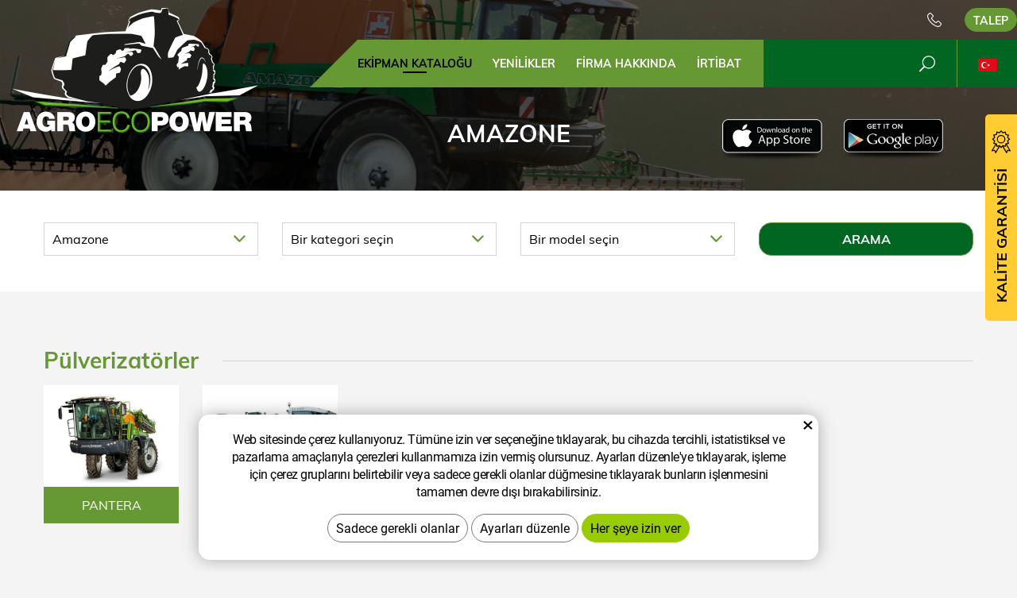

--- FILE ---
content_type: text/html; charset=UTF-8
request_url: https://www.agroecopower-tr.com/chip/amazone/
body_size: 8549
content:
<!DOCTYPE html>
<!--<html>-->
<html lang="tr">	<head>
<!-- Basic -->
<meta charset="utf-8">
<title>Amazone :: www.agroecopower-tr.com</title>
<meta name="description" content="Ekipman kataloğu">
<meta name="keywords" content="Ekipman, kataloğu, Ekipman kataloğu">
<meta name="robots" content="index, follow">
<meta name="application-name" content="CPedit">
<meta name="author" content="CzechProject spol. s r.o.">
<meta property="og:title" content="Amazone :: www.agroecopower-tr.com">
<meta property="og:url" content="https://www.agroecopower-tr.com/chip/amazone/">
<meta property="og:type" content="article">
<meta property="og:description" content="Ekipman kataloğu">
<meta property="og:site_name" content="www.agroecopower-tr.com">
<meta itemprop="name" content="Amazone :: www.agroecopower-tr.com">
<meta itemprop="description" content="Ekipman kataloğu">
<meta property="og:image" content="https://www.agroecopower-tr.com/img/agro/logo_soc.png">
<meta itemprop="image" content="https://www.agroecopower-tr.com/img/agro/logo_soc.png">
<link rel="apple-touch-icon" sizes="57x57" href="/img/agro/favicon/apple-icon-57x57.png?v=1">
<link rel="apple-touch-icon" sizes="60x60" href="/img/agro/favicon/apple-icon-60x60.png?v=1">
<link rel="apple-touch-icon" sizes="72x72" href="/img/agro/favicon/apple-icon-72x72.png?v=1">
<link rel="apple-touch-icon" sizes="76x76" href="/img/agro/favicon/apple-icon-76x76.png?v=1">
<link rel="apple-touch-icon" sizes="114x114" href="/img/agro/favicon/apple-icon-114x114.png?v=1">
<link rel="apple-touch-icon" sizes="120x120" href="/img/agro/favicon/apple-icon-120x120.png?v=1">
<link rel="apple-touch-icon" sizes="144x144" href="/img/agro/favicon/apple-icon-144x144.png?v=1">
<link rel="apple-touch-icon" sizes="152x152" href="/img/agro/favicon/apple-icon-152x152.png?v=1">
<link rel="apple-touch-icon" sizes="180x180" href="/img/agro/favicon/apple-icon-180x180.png?v=1">
<link rel="icon" type="image/png" sizes="192x192" href="/img/agro/favicon/android-icon-192x192.png?v=1">
<link rel="icon" type="image/png" sizes="32x32" href="/img/agro/favicon/favicon-32x32.png?v=1">
<link rel="icon" type="image/png" sizes="96x96" href="/img/agro/favicon/favicon-96x96.png?v=1">
<link rel="icon" type="image/png" sizes="16x16" href="/img/agro/favicon/favicon-16x16.png?v=1">
<meta name="msapplication-TileColor" content="#ffffff">
<meta name="msapplication-TileImage" content="/img/agro/favicon/ms-icon-144x144.png?v=1">
<meta name="theme-color" content="#ffffff">
<link rel="manifest" href="/manifest.json">
<!-- Mobile Metas -->
<meta name="viewport" content="width=device-width, initial-scale=1.0, minimum-scale=1.0">
<link href="/css/muli.css" rel="stylesheet">
<link href="/css/bootstrap.min.css" rel="stylesheet">
<link href="/css/elegant_ico.css" rel="stylesheet" type="text/css">
<!--[if lte IE 7]><script src="lte-ie7.js"></script><![endif]-->
<link href="/css/global.min.css?m=1761310791" rel="stylesheet">
<link href="/css/weby/agro.min.css?m=1756278633" rel="stylesheet">
<link href="/css/print.css?v=0" rel="stylesheet" media="print">
<!-- HTML5 shim and Respond.js for IE8 support of HTML5 elements and media queries -->
<!-- WARNING: Respond.js doesn't work if you view the page via file:// -->
<!--[if lt IE 9]>
<script src="https://oss.maxcdn.com/html5shiv/3.7.2/html5shiv.min.js"></script>
<script src="https://oss.maxcdn.com/respond/1.4.2/respond.min.js"></script>
<![endif]-->
<script type="text/javascript">
window.dataLayer = window.dataLayer || [];
function gtag(){ dataLayer.push(arguments);}
gtag('consent', 'default', {
'ad_storage': 'denied',
'ad_user_data': 'denied',
'ad_personalization': 'denied',
'analytics_storage': 'denied',
'wait_for_update': 500
});
consentSetting = {};
consentSetting.security_storage = 'granted';
var cookieConsentGTMfired = false;
if (typeof (gtag) !== 'undefined' && Object.keys(consentSetting).length > 0) {
gtag('consent', 'update', consentSetting);
}
</script>
<!-- Google Tag Manager -->
<script>(function(w,d,s,l,i){ w[l]=w[l]||[];w[l].push({ 'gtm.start':
new Date().getTime(),event:'gtm.js'});var f=d.getElementsByTagName(s)[0],
j=d.createElement(s),dl=l!='dataLayer'?'&l='+l:'';j.async=true;j.src=
'https://www.googletagmanager.com/gtm.js?id='+i+dl;f.parentNode.insertBefore(j,f);
})(window,document,'script','dataLayer','GTM-WR8ZLVQ');</script>
<!-- End Google Tag Manager -->
<script type="text/plain" data-cookie-consent="necessarily">
dataLayer.push({ ecommerce: null });
</script>	</head>
<body class="katalog-kategorie katalog-vypis lang-tr">
<div id="prekryv"></div>
<header id="header">
<div id="header-container" >
<div id="top-line" class="container" >
<div class="row" >
<div class="col-xs-7 col-sm-4" id="logo" >
<a href="/" title="www.agroecopower-tr.com">
<img alt="www.agroecopower-tr.com" src="/img/agro/logo.png?v=1">
</a>
</div>
<div class="col-xs-5 col-sm-8" id="header-right-block" >
<button id="main-menu" type="button" class="navbar-toggle collapsed" data-toggle="collapse" data-target="#navbar" aria-expanded="false" aria-controls="navbar">
<span aria-hidden="true" class="glyphicon glyphicon-menu-hamburger"></span>
</button>
<div id="mutace" >
<ul>
<li class="au" >
<a href="https://www.agroecopower.com.au/">
<img src="/img/flag_au.svg" alt="au"><br><img src="/img/flag_nz.svg" alt="nz">
</a>
</li>
<li class="br" >
<a href="https://www.brazilagroecopower.com/">
<img src="/img/flag_br.svg" alt="br">
</a>
</li>
<li class="ca" >
<a href="https://www.agroecopower.ca/">
<img src="/img/flag_ca.svg" alt="ca">
</a>
</li>
<li class="cs" >
<a href="https://www.agroecopower.cz/">
<img src="/img/flag_cz.svg" alt="cs">
</a>
</li>
<li class="de" >
<a href="https://www.agroecopower.de/">
<img src="/img/flag_de.svg" alt="de">
</a>
</li>
<li class="en" >
<a href="https://www.agroecopower.com/">
<img src="/img/flag_us.svg" alt="en">
</a>
</li>
<li class="fr" >
<a href="https://www.agroecopower.fr/">
<img src="/img/flag_fr.svg" alt="fr">
</a>
</li>
<li class="hu" >
<a href="https://www.agroecopower.hu">
<img src="/img/flag_hu.svg" alt="hu">
</a>
</li>
<li class="pl" >
<a href="https://www.agroecopower.pl/">
<img src="/img/flag_pl.svg" alt="pl">
</a>
</li>
<li class="ro" >
<a href="https://www.agroecopower.ro/">
<img src="/img/flag_ro.svg" alt="ro">
</a>
</li>
<li class="sk" >
<a href="https://www.agroecopower.sk/">
<img src="/img/flag_sk.svg" alt="sk">
</a>
</li>
<li class="aktivni tr">
<span>
<img src="/img/flag_tr.svg" alt="tr">
</span>
</li>
<li class="ua" >
<a href="https://www.agroecopower.com.ua/">
<img src="/img/flag_ua.svg" alt="ua">
</a>
</li>
</ul>
</div>	<div id="searchFormTop" >
<form action="/hledani.php" method="get" id="hledani" class="inline-form searchForm">
<div class="hledani-input clearfix">
<input type="text" class="form-control search" name="q" id="q" placeholder="Aranan kelime" autocomplete="off">
<input type="hidden" name="n_q">	<button class="ico-btn hledat-mobile" type="submit"><span class="icon icon_search"></span></button>
</div>
<ul id="ajaxSearch"></ul>
<span id="ajaxSearchArrow"></span>
</form>
</div>	<div class="kontakt">
<span class="telefon-ico clearfix">
<svg aria-hidden="true" viewBox="0 0 40 40.18" class="svg-icon">
<use xlink:href="/img/loga.svg#icon_phone" ></use>
</svg>
<a href="tel:" title="Bizi arayın!"></a>
</span>
<a class="btn" id="btn-poptavka" href="#formularKontakt">Talep</a>
</div>	</div>
</div>
</div>
<nav class="navbar" id="mainMenu">
<div class="container" >
<div id="navbar" class="navbar-collapse collapse">
<ul class="nav navbar-nav">
<li class="hide-navbar"><a href="/" title="AGROECOPOWER - Zvýšení výkonu, Snížení provozních nákladů">Ana sayfa</a></li>	<li class=" active"><a href="/chip/" title="Ekipman kataloğu">Ekipman kataloğu</a></li>
<li class=""><a href="/yenilikler/" title="Yenilikler">Yenilikler</a></li>
<li class="cols-1"><a href="/firma-hakk-nda/" title="Firma hakkında">Firma hakkında</a></li>
<li class="kontakty"><a href="/rtibat/" title="Kontaktujte nás">İrtibat</a></li>
<li class="menu-poptavka"><a href="#formularKontakt">Talep</a></li>
</ul>
<ul class="nav navbar-nav hide-navbar RESPswitchMENU hideOnDesktop">
<li><a class="btn RESPswitch RESPswitchOFF hideOnDesktop" href="?RESPswitch" rel="nofollow" title="Klasik sürümü görüntüle">Klasik sürümü görüntüle</a>
<a class="btn RESPswitch RESPswitchON hideOnDesktop hidden" href="?RESPswitch" rel="nofollow" title="Mobil sürümü görüntüle">Mobil sürümü görüntüle</a></li>
</ul>
</div>
</div>
</nav>	</div>
</header>
<div id="main_obal">
<div id="pageHeader" data-image="/photos/xtun_brands/photo/f/0/56.jpg?m=1523272675" >
<div class="container" >
<strong class="h1">Amazone</strong>
</div>
</div>
<div id="app-otherpage" >
<a class="ios" href="https://itunes.apple.com/gb/app/agroecopower/id1451745499" title="Stáhnout pro iOS"><img class="img-responsive" src="/img/app-ios.png" alt="iOS"></a>
<a class="android" href="https://play.google.com/store/apps/details?id=com.pmalasek.agroecopowermaster" title="Stáhnout pro Android"><img class="img-responsive" src="/img/app-and.png" alt="Android"></a>
</div>
<section role="main" id="main_block" class="" >
<div class="sekce" id="katalog-sekce-top">
<div class="container" >
<div class="filtr-vozu filtruj-kategorie" >
<form action="?" method="get" >
<div class="row" >
<div id="filtr-selecty" >
<div class="col-xs-12 col-sm-4 col-md-3 col-znacka" >
<div class="cp-select">
<select name="brand" id="select_brand" >
<option value="" data-link="/chip/">Bir marka seçin</option>
<option value="840" data-link="/chip/aebi-schmidt/" >Aebi Schmidt</option>
<option value="53" data-link="/chip/ag-chem/" >Ag-Chem</option>
<option value="54" data-link="/chip/agco/" >AGCO</option>
<option value="55" data-link="/chip/agrifac/" >Agrifac</option>
<option value="859" data-link="/chip/agrometer/" >Agrometer</option>
<option value="650" data-link="/chip/albach/" >Albach</option>
<option value="56" selected data-link="/chip/amazone/" >Amazone</option>
<option value="666" data-link="/chip/anaconda/" >Anaconda</option>
<option value="755" data-link="/chip/antonio-cerraro/" >Antonio Cerraro</option>
<option value="57" data-link="/chip/apache/" >Apache</option>
<option value="151" data-link="/chip/arbos/" >Arbos</option>
<option value="684" data-link="/chip/arjes/" >Arjes</option>
<option value="566" data-link="/chip/armatrac/" >Armatrac</option>
<option value="697" data-link="/chip/astec/" >ASTEC</option>
<option value="857" data-link="/chip/at-boretec/" >AT-Boretec</option>
<option value="610" data-link="/chip/atlas/" >Atlas</option>
<option value="769" data-link="/chip/barco/" >Barco</option>
<option value="567" data-link="/chip/bargam/" >Bargam</option>
<option value="557" data-link="/chip/belarus/" >Belarus/MTZ</option>
<option value="865" data-link="/chip/bergmann/" >Bergmann</option>
<option value="58" data-link="/chip/berthound/" >Berthoud</option>
<option value="779" data-link="/chip/bijol/" >BIJOL</option>
<option value="536" data-link="/chip/bobcat/" >BOBCAT</option>
<option value="692" data-link="/chip/bomag/" >Bomag</option>
<option value="824" data-link="/chip/bron/" >Bron</option>
<option value="753" data-link="/chip/bruks/" >Bruks</option>
<option value="662" data-link="/chip/bucher/" >BUCHER</option>
<option value="751" data-link="/chip/bvl/" >BVL</option>
<option value="685" data-link="/chip/casagranda/" >Casagranda</option>
<option value="59" data-link="/chip/case-ih/" >Case IH</option>
<option value="895" data-link="/chip/cat/" >CAT</option>
<option value="60" data-link="/chip/caterpillar/" >Caterpillar</option>
<option value="75" data-link="/chip/challenger/" >Challenger</option>
<option value="727" data-link="/chip/cih/" >CIH</option>
<option value="61" data-link="/chip/claas/" >Claas</option>
<option value="854" data-link="/chip/comacchio/" >comacchio</option>
<option value="872" data-link="/chip/cord-king/" >Cord King</option>
<option value="126" data-link="/chip/crystal/" >Crystal Traktor</option>
<option value="125" data-link="/chip/damman/" >Dammann</option>
<option value="729" data-link="/chip/delmag/" >DELMAG</option>
<option value="63" data-link="/chip/deutz-fahr/" >Deutz Fahr</option>
<option value="703" data-link="/chip/dewulf/" >DEWULF</option>
<option value="132" data-link="/chip/dieci/" >Dieci</option>
<option value="677" data-link="/chip/ditch-witch/" >Ditch Witch</option>
<option value="844" data-link="/chip/dlz/" >DLZ</option>
<option value="720" data-link="/chip/doppstadt/" >Doppstadt</option>
<option value="568" data-link="/chip/ecolog/" >EcoLog</option>
<option value="719" data-link="/chip/evergreen/" >Energreen</option>
<option value="845" data-link="/chip/epiroc/" >Epiroc</option>
<option value="721" data-link="/chip/equus/" >Equus</option>
<option value="68" data-link="/chip/feresin/" >Faresin</option>
<option value="167" data-link="/chip/farmtrac/" >FARMTRAC</option>
<option value="855" data-link="/chip/fecon/" >Fecon</option>
<option value="67" data-link="/chip/fendt/" >Fendt</option>
<option value="587" data-link="/chip/forest-meri-welte/" >Forest Meri/Welte</option>
<option value="678" data-link="/chip/franz-kleine/" >FRANZ KLEINE</option>
<option value="896" data-link="/chip/fresia/" >Fresia</option>
<option value="569" data-link="/chip/gaspardo/" >Gaspardo</option>
<option value="695" data-link="/chip/gasparin/" >GASPARIN</option>
<option value="135" data-link="/chip/gehl/" >Gehl</option>
<option value="873" data-link="/chip/genie/" >Genie</option>
<option value="643" data-link="/chip/gk/" >GK</option>
<option value="69" data-link="/chip/gleaner/" >Gleaner</option>
<option value="811" data-link="/chip/godwin-water-pumps/" >Godwin</option>
<option value="906" data-link="/chip/goldacres/" >GoldAcres</option>
<option value="570" data-link="/chip/gomselmash/" >Gomselmash</option>
<option value="571" data-link="/chip/gremo/" >Gremo</option>
<option value="667" data-link="/chip/grim/" >GRIM</option>
<option value="70" data-link="/chip/grimme/" >Grimme</option>
<option value="71" data-link="/chip/gvm/" >GVM</option>
<option value="72" data-link="/chip/hagie/" >Hagie</option>
<option value="748" data-link="/chip/hako/" >HAKO</option>
<option value="73" data-link="/chip/hardi/" >Hardi</option>
<option value="701" data-link="/chip/hatz/" >Hatz</option>
<option value="732" data-link="/chip/hexx-traxx/" >Hexx Traxx</option>
<option value="675" data-link="/chip/holmer/" >Holmer</option>
<option value="681" data-link="/chip/horsh/" >Horsh</option>
<option value="74" data-link="/chip/hurlimann/" >Hürlimann</option>
<option value="826" data-link="/chip/hutte/" >Hutte</option>
<option value="809" data-link="/chip/irum/" >Irum</option>
<option value="577" data-link="/chip/italmix/" >Italmix/Mátrix</option>
<option value="756" data-link="/chip/jarcrac/" >Jarcrac</option>
<option value="860" data-link="/chip/jarraff/" >JARRAFF</option>
<option value="889" data-link="/chip/jbs/" >JBS</option>
<option value="76" data-link="/chip/jcb/" >JCB</option>
<option value="77" data-link="/chip/john-deere/" >John Deere</option>
<option value="683" data-link="/chip/kioti/" >Kioti</option>
<option value="611" data-link="/chip/kirovets/" >KIROVEC</option>
<option value="78" data-link="/chip/komatsu/" >Komatsu</option>
<option value="818" data-link="/chip/komptech/" >Komptech</option>
<option value="783" data-link="/chip/konrad/" >Konrad</option>
<option value="547" data-link="/chip/kramer/" >Kramer</option>
<option value="79" data-link="/chip/krone/" >Krone</option>
<option value="80" data-link="/chip/kubota/" >Kubota</option>
<option value="858" data-link="/chip/kuhn/" >Kuhn</option>
<option value="581" data-link="/chip/kverneland/" >Kverneland</option>
<option value="688" data-link="/chip/ladog/" >LADOG</option>
<option value="81" data-link="/chip/lamborghini/" >Lamborghini</option>
<option value="82" data-link="/chip/landini/" >Landini</option>
<option value="827" data-link="/chip/lastec/" >Lastec</option>
<option value="582" data-link="/chip/laverda/" >Laverda</option>
<option value="572" data-link="/chip/liebherr/" >LIEBHERR</option>
<option value="554" data-link="/chip/linde/" >Linde</option>
<option value="83" data-link="/chip/lindner/" >Lindner</option>
<option value="767" data-link="/chip/link-belt/" >Link Belt</option>
<option value="830" data-link="/chip/link-belt/" >Link-Belt</option>
<option value="146" data-link="/chip/liugong/" >LiuGong</option>
<option value="583" data-link="/chip/lkt/" >LKT</option>
<option value="846" data-link="/chip/lockwood/" >Lockwood</option>
<option value="584" data-link="/chip/logset/" >Logset</option>
<option value="847" data-link="/chip/lokotrack/" >Lokotrack</option>
<option value="768" data-link="/chip/ls/" >LS</option>
<option value="585" data-link="/chip/macdon/" >MacDon</option>
<option value="661" data-link="/chip/mahindra/" >Mahindra</option>
<option value="763" data-link="/chip/man/" >MAN</option>
<option value="85" data-link="/chip/manitou/" >Manitou</option>
<option value="831" data-link="/chip/manitowoc/" >Manitowoc</option>
<option value="86" data-link="/chip/massey-ferguson/" >Massey Ferguson</option>
<option value="157" data-link="/chip/maestria-21/" >Matrot/Maestria 21</option>
<option value="537" data-link="/chip/mazzotti/" >Mazzotti</option>
<option value="88" data-link="/chip/mccormick/" >McCormick</option>
<option value="612" data-link="/chip/mecalac/" >Mecalac</option>
<option value="708" data-link="/chip/mensch/" >Mensch</option>
<option value="744" data-link="/chip/menzi-muck/" >MENZI MUCK</option>
<option value="145" data-link="/chip/merlo/" >Merlo</option>
<option value="861" data-link="/chip/metso/" >Metso</option>
<option value="874" data-link="/chip/mil-stak/" >Mil-Stak</option>
<option value="89" data-link="/chip/miller/" >Miller</option>
<option value="714" data-link="/chip/mq-power/" >MQ Power</option>
<option value="717" data-link="/chip/multicar/" >Multicar</option>
<option value="546" data-link="/chip/neuson/" >Neuson</option>
<option value="90" data-link="/chip/new-holland/" >New Holland</option>
<option value="689" data-link="/chip/newson/" >Newson</option>
<option value="606" data-link="/chip/nisula/" >Nisula</option>
<option value="832" data-link="/chip/normet/" >Normet</option>
<option value="618" data-link="/chip/nuhn/" >NUHN</option>
<option value="862" data-link="/chip/orteco/" >Orteco</option>
<option value="138" data-link="/chip/oxbo/" >OXBO</option>
<option value="815" data-link="/chip/pisten-bully/" >Pisten Bully</option>
<option value="863" data-link="/chip/ploeger/" >Ploeger</option>
<option value="152" data-link="/chip/ponsse/" >Ponsse</option>
<option value="671" data-link="/chip/powerscreen/" >Powerscreen</option>
<option value="718" data-link="/chip/prevost/" >Prevost</option>
<option value="848" data-link="/chip/prinoth/" >Prinoth</option>
<option value="588" data-link="/chip/pronar/" >Pronar</option>
<option value="747" data-link="/chip/redball/" >Redball</option>
<option value="672" data-link="/chip/reform/" >REFORM</option>
<option value="619" data-link="/chip/renault/" >Renault</option>
<option value="699" data-link="/chip/rm/" >RM</option>
<option value="694" data-link="/chip/rmh/" >RMH</option>
<option value="879" data-link="/chip/rockster/" >Rockster</option>
<option value="757" data-link="/chip/rogator/" >Rogator</option>
<option value="150" data-link="/chip/ropa/" >Ropa</option>
<option value="163" data-link="/chip/rostselmash/" >Rostselmash</option>
<option value="166" data-link="/chip/rottne/" >Rottne</option>
<option value="93" data-link="/chip/sam/" >SAM</option>
<option value="94" data-link="/chip/same/" >Same</option>
<option value="704" data-link="/chip/sampo/" >Sampo</option>
<option value="131" data-link="/chip/sampo-rosenlew/" >Sampo Rosenlew</option>
<option value="880" data-link="/chip/sbm/" >SBM</option>
<option value="164" data-link="/chip/schaffer/" >Schäffer</option>
<option value="702" data-link="/chip/sennebogen/" >SENNEBOGEN</option>
<option value="897" data-link="/chip/serco/" >Serco</option>
<option value="687" data-link="/chip/sgariboldi/" >Sgariboldi</option>
<option value="828" data-link="/chip/sherman-riley/" >Sherman Riley</option>
<option value="130" data-link="/chip/siloking/" >Siloking</option>
<option value="875" data-link="/chip/solmec/" >Solmec</option>
<option value="778" data-link="/chip/spra-coupe/" >Spra-Coupe</option>
<option value="96" data-link="/chip/steyr/" >Steyr</option>
<option value="849" data-link="/chip/stinger/" >Stinger</option>
<option value="823" data-link="/chip/storti/" >Storti</option>
<option value="771" data-link="/chip/strautman/" >Strautman</option>
<option value="706" data-link="/chip/sullair/" >Sullair</option>
<option value="876" data-link="/chip/supreme/" >Supreme</option>
<option value="776" data-link="/chip/t-winch/" >T Winch</option>
<option value="833" data-link="/chip/tadano/" >Tadano</option>
<option value="602" data-link="/chip/taff/" >Tafe</option>
<option value="97" data-link="/chip/tatra/" >Tatra</option>
<option value="98" data-link="/chip/tecnoma/" >Tecnoma</option>
<option value="728" data-link="/chip/terex/" >TEREX</option>
<option value="141" data-link="/chip/fuchs/" >Terex-fuchs</option>
<option value="711" data-link="/chip/tigercat/" >Tigercat</option>
<option value="834" data-link="/chip/trackmobile/" >Trackmobile</option>
<option value="620" data-link="/chip/trioliet/" >Trioliet</option>
<option value="835" data-link="/chip/turbo-top/" >Turbo top</option>
<option value="632" data-link="/chip/tym/" >TYM</option>
<option value="673" data-link="/chip/uds/" >UDS</option>
<option value="621" data-link="/chip/ursus/" >Ursus</option>
<option value="99" data-link="/chip/valmet/" >Valmet Komatsu</option>
<option value="100" data-link="/chip/valtra/" >Valtra</option>
<option value="653" data-link="/chip/vermeer/" >Vermeer</option>
<option value="101" data-link="/chip/versatile/" >Versatile</option>
<option value="898" data-link="/chip/vilakone/" >Vilakone</option>
<option value="841" data-link="/chip/vogele/" >Vogele</option>
<option value="633" data-link="/chip/volvo/" >Volvo</option>
<option value="856" data-link="/chip/vredo/" >Vredo</option>
<option value="136" data-link="/chip/wacker-neuson/" >Wacker Neuson</option>
<option value="559" data-link="/chip/weidemann/" >Weidemann</option>
<option value="836" data-link="/chip/weiler/" >Weiler</option>
<option value="819" data-link="/chip/welte/" >Welte</option>
<option value="829" data-link="/chip/wirtgen/" >Wirtgen</option>
<option value="864" data-link="/chip/wolfe/" >Wolfe</option>
<option value="903" data-link="/chip/xtreme/" >Xtreme</option>
<option value="735" data-link="/chip/yale/" >Yale</option>
<option value="822" data-link="/chip/yto/" >YTO</option>
<option value="128" data-link="/chip/zetor/" >Zetor</option>
</select>
</div>	</div>
<div class="col-xs-12 col-sm-4 col-md-3 col-kategorie" >
<div class="cp-select">
<select name="category" id="select_category" >
<option value="" >Bir kategori seçin</option>
<option value="60" data-link="/chip/amazone/pulverizatorler/" >Pülverizatörler</option>
</select>
</div>
</div>
<div class="col-xs-12 col-sm-4 col-md-3 col-model" >
<div class="cp-select">
<select name="model" id="select_model" >
<option value="" >Bir model seçin</option>
</select>
</div>
</div>	</div>
<div class="col-xs-12 col-sm-4 col-md-3 col-btn" >
<input class="btn" type="submit" name="filtruj" value="Arama">
</div>
</div>
</form>
</div>
</div>
</div>
<div class="sekce">	<div class="container vypis-kategorii">
<h2 class="kategorie-h" ><span class="text">Pülverizatörler</span></h2>
<div class="row" >
<div class="col-xs-12 col-sm-3 col-md-2 col-model" >
<div class="model" >
<a href="/chip/amazone/pulverizatorler/pantera/" >
<img src="/photos/xtun_models/f/1/1485.jpg?m=1605835559" alt="Pantera">
<span class="nazev" >Pantera</span>
</a>
</div>
</div>
<div class="col-xs-12 col-sm-3 col-md-2 col-model" >
<div class="model" >
<a href="/chip/amazone/pulverizatorler/sx/" >
<img src="/photos/xtun_models/f/26/26778.jpg?m=1605835558" alt="SX">
<span class="nazev" >SX</span>
</a>
</div>
</div>
</div>
</div>
</div>
</section>
</div>
<footer id="footer">
<div id="blok-poradit" class="">
<div class="container" >
<h2>Tavsiyeye mi ihtiyacınız var?</h2>
<p>Aradığınızı bulamadınız mı veya hizmetlerimizle mi ilgileniyorsunuz? Bizimle iletişime geçmekten çekinmeyin, size yardımcı olmaktan memnuniyet duyarız.</p>
<div class="row">
<div class="col-sm-6 col-lg-3">
<a class="blok-poradit-item telefon" href="tel:" rel="nofollow" >
<svg aria-hidden="true" viewBox="0 0 40 40.18" class="svg-icon">
<use xlink:href="/img/loga.svg#icon_phone" ></use>
</svg>
<span ></span>
</a>
</div>
<div class="col-sm-6 col-lg-3">
<a href="#turkiye%z%agroecopower.com" class="blok-poradit-item email rozbitej_mejl" rel="nofollow" >
<svg aria-hidden="true" viewBox="0 0 40 40.18" class="svg-icon">
<use xlink:href="/img/loga.svg#ikon_mail" ></use>
</svg>
<span >#turkiye%z%agroecopower.com</span>
</a>
</div>
<div class="col-sm-6 col-lg-3">
<a href="#formularKontakt" title="Bize ulaşın" class="blok-poradit-item poptavka" >	<svg aria-hidden="true" viewBox="0 0 40 40.18" class="svg-icon">
<use xlink:href="/img/loga.svg#ikon_formular" ></use>
</svg>
<span >Hızlı talep</span>
</a>
</div>
<div class="col-sm-6 col-lg-3">
<div class="blok-poradit-item socialy" >
<a class="yt" href="https://www.youtube.com/channel/UCG4CbhHTOcsG2iYJ3FN1zsw" target="_blank" >
<svg aria-hidden="true" viewBox="0 0 60 40" class="svg-icon">
<use xlink:href="/img/loga.svg#youtube" ></use>
</svg>
</a>	</div>
</div>
</div>
<div id="app-bot" >
<a class="ios" href="https://itunes.apple.com/gb/app/agroecopower/id1451745499" title="Stáhnout pro iOS"><img class="img-responsive" src="/img/app-ios.png" alt="iOS"></a>
<a class="android" href="https://play.google.com/store/apps/details?id=com.pmalasek.agroecopowermaster" title="Stáhnout pro Android"><img class="img-responsive" src="/img/app-and.png" alt="Android"></a>
</div>
<nav id="menuPaticka" >
<ul class="list-unstyled" >
<li ><a href="/unsign_gdpr/" class="open-popup">Kişisel verilerin işlenmesine ilişkin onayın geri çekilmesi</a></li>
</ul>
</nav>
</div>
</div>
<div id="blok-odkazy" >
<div class="container" >
<div class="row">
<div class="col-xs-12 col-sm-6 col-md-3 odkaz-box" >
<a href="https://www.xtuning.cz/" title="Binek araçlar için performans ayarlamaları">
<img src="/img/logo_xtuning.png?v=2" alt="Binek araçlar için performans ayarlamaları">
<span class="info" >Binek araçlar için performans ayarlamaları</span>
<i class="sipka icon arrow_right" ></i>
</a>
</div>
<div class="col-xs-12 col-sm-6 col-md-3 odkaz-box" >
<a href="https://www.enginecopower.com/" title="">
<img src="/img/logo_construct.png?v=2" alt="">
<span class="info" ></span>
<i class="sipka icon arrow_right" ></i>
</a>
</div>
<div class="col-xs-12 col-sm-6 col-md-3 odkaz-box" >
<a href="http://www.truckecopower.com/" title="Yük araçları performans modifikasyonları">
<img src="/img/logo_truck.png?v=2" alt="Yük araçları performans modifikasyonları">
<span class="info" >Yük araçları performans modifikasyonları</span>
<i class="sipka icon arrow_right" ></i>
</a>
</div>
<div class="col-xs-12 col-sm-6 col-md-3 odkaz-box" >
<a href="https://www.agroecopower.com/atx-dyno/" title="Performansı ölçmek için test odaları">
<img src="/img/logo_atx.png?v=2" alt="Performansı ölçmek için test odaları">
<span class="info" >Performansı ölçmek için test odaları</span>
<i class="sipka icon arrow_right" ></i>
</a>
</div>
</div>
</div>
</div>
<div id="footer-bottom" class="hidden-print">
<div class="container">
<p class="text-center hideOnDesktop">
<a class="btn RESPswitch RESPswitchOFF hideOnDesktop" href="?RESPswitch" rel="nofollow" title="Klasik sürümü görüntüle">Klasik sürümü görüntüle</a>
<a class="btn RESPswitch RESPswitchON hideOnDesktop hidden" href="?RESPswitch" rel="nofollow" title="Mobil sürümü görüntüle">Mobil sürümü görüntüle</a>
</p>
<div class="row">
<div class="col-xs-12">
<ul id="flagBlock" class="text-center">
<li class="au" >
<a href="https://www.agroecopower.com.au/">
<img src="/img/flag_au.svg" alt="au"><span class="nextFlag"> <img src="/img/flag_nz.svg" alt="nz"></span>
</a>
</li>
<li class="br" >
<a href="https://www.brazilagroecopower.com/">
<img src="/img/flag_br.svg" alt="br">
</a>
</li>
<li class="ca" >
<a href="https://www.agroecopower.ca/">
<img src="/img/flag_ca.svg" alt="ca">
</a>
</li>
<li class="cs" >
<a href="https://www.agroecopower.cz/">
<img src="/img/flag_cz.svg" alt="cs">
</a>
</li>
<li class="de" >
<a href="https://www.agroecopower.de/">
<img src="/img/flag_de.svg" alt="de">
</a>
</li>
<li class="en" >
<a href="https://www.agroecopower.com/">
<img src="/img/flag_us.svg" alt="en">
</a>
</li>
<li class="fr" >
<a href="https://www.agroecopower.fr/">
<img src="/img/flag_fr.svg" alt="fr">
</a>
</li>
<li class="hu" >
<a href="https://www.agroecopower.hu">
<img src="/img/flag_hu.svg" alt="hu">
</a>
</li>
<li class="pl" >
<a href="https://www.agroecopower.pl/">
<img src="/img/flag_pl.svg" alt="pl">
</a>
</li>
<li class="ro" >
<a href="https://www.agroecopower.ro/">
<img src="/img/flag_ro.svg" alt="ro">
</a>
</li>
<li class="sk" >
<a href="https://www.agroecopower.sk/">
<img src="/img/flag_sk.svg" alt="sk">
</a>
</li>
<li class="aktivni tr">
<img src="/img/flag_tr.svg" alt="tr">
</li>
<li class="ua" >
<a href="https://www.agroecopower.com.ua/">
<img src="/img/flag_ua.svg" alt="ua">
</a>
</li>
</ul>
</div>
</div>
<div class="row">
<div class="col-md-6">
<p>Telif hakkı &copy; </p>
</div>
<div class="col-md-6 footer-copyright-cp">
<p>Hazırlayan <a href="http://czechproject.cz/" id="logo-cp"><svg aria-hidden="true" viewBox="0 0 467.719 90" class="svg-icon"><use xlink:href="/img/loga.svg#czechproject"></use></svg></a>
<br class="visible-xs-inline">
Sistem <a href="http://czechproject.cz/sluzby/redakcni-system-e-shop.html" id="logo-cpedit"><svg aria-hidden="true" viewBox="0 0 188 60" class="svg-icon" ><use xlink:href="/img/loga.svg#cpedit" ></use></svg></a>
</p>
</div>
</div>
</div>
</div>
</footer>	<form action="?k" method="post" id="formularKontakt" class="white-popup-block hide-ico mfp-hide" >
<p class="win-message">
İletişim formu
</p>
<div class="row">
<div class="col-xs-12">
<div class="alert zahodit" ></div>
<table>
<tr><th>İsim:&nbsp;</th><td><input type="text" name="jmeno" id="jmeno" value="" class="form-control"></td></tr>
<tr><th>E-posta:&nbsp;</th><td><input type="text" name="email" id="email" value="" class="form-control"></td></tr>
<tr><th>Telefon:&nbsp;</th><td><input type="text" name="tel" id="tel" value="" class="form-control"></td></tr>
<tr><td colspan="2"><textarea name="zprava" id="zprava" class="form-control" rows="6" onblur="if(this.value == '') { this.value=&quot;Mesajınız&quot;; }" onfocus="if(this.value == &quot;Mesajınız&quot;) this.value='';"></textarea></td></tr>
<tr><td colspan="2" class="souhlasy">
<p class="gdpr_text">Bu İletişim Formunda sağlanan kişisel bilgiler, <a href="/ochrana-osobnich-udaju/" target="_blank"> Gizlilik Politikası </a>bölümünde belirtilen kurallara göre işlenir.</p>
<label class="souhlas">
<input type="checkbox" name="agree_marketing" value="1">
Kişisel verilerimin <strong>pazarlama amaçları</strong> için işlenmesini ve xtuning.cz'ye iş mesajları, haberler, öneriler ve ipuçları göndermeyi kabul ediyorum. Onay verme, yukarıda belirtilen kişisel verilerin işlenmesinin bir uzantısıdır. (bu onayı vermeyi reddetmenin talebin işlenmesi üzerinde hiçbir etkisi yoktur). Onayın geri çekilmesi bu siteden yapılabilir.
</label>
<label class="souhlas">
<input type="checkbox" name="agree_stats" value="1">
Kişisel verilerimin işlenmesini onaylıyorum. XTUNING LTD'nin hizmetlerini iyileştirmek için <strong>istatistiksel değerlendirmeleri</strong>. Böylece daha fazla geliştirmede xtuning.cz desteklenmiş olur. Onayın verilmesi yukarıda bahsedilen kişisel verilerin işlenmesinin bir uzantısıdır (bu izni vermeyi reddetmenin talebin işlenmesi üzerinde hiçbir etkisi yoktur). Onayın geri çekilmesi bu sitede yapılabilir.
</label>
</td></tr>
<tr><td colspan="2" class="align-center"><input type="hidden" name="KFodeslat" id="KFodeslat" value="0">
<input type="submit" class="zahodit" name="zahodit" id="zahodit" value="Zahodit">
<input type="submit" name="odeslat" value="Gönder" class="btn btn-primary" id="odeslat">
</td></tr>
</table>
</div>
</div>
</form>
<script type="text/javascript">
var messBlockText = "Mesajınız";
</script>
<div id="garance">
<div class="header">
<svg aria-hidden="true" viewBox="0 0 30 36.75" class="svg-icon">
<use xlink:href="/img/loga.svg#ikon_kvalita" ></use>
</svg>
<span class="nadpis">Kalite garantisi</span>
</div>
<div class="content" >
<p class="content-in" >
<strong><span class="zeleny">30 gün</span> ücretsiz test</strong>
<img alt="30 gün ücretsiz test" src="/img/30_dni_zdarma_tr.png?v=2025" width="140">
</p>
</div>
</div>
<!-- jQuery (necessary for Bootstrap's JavaScript plugins) -->
<script src="https://shared.czechproject.cz/js/jq_3_6_0/jquery.min.js" type="text/javascript"></script>
<script src="https://code.jquery.com/jquery-migrate-3.4.1.min.js"></script>
<!-- Include all compiled plugins (below), or include individual files as needed -->
<script src="/js/bootstrap.min.js" type="text/javascript"></script>
<script src="/js/magnific-popup.min.js" type="text/javascript"></script>
<script src="/js/fb-login.js" type="text/javascript"></script>
<script type="text/javascript">
var desetinnych_celkem = 0;
var desetinnych_platne = 1;
</script>
<script src="/js/scripts.min.js?m=1761727327" type="text/javascript" async defer></script>
<!-- IE10 viewport hack for Surface/desktop Windows 8 bug -->
<script src="/js/ie10-viewport-bug-workaround.js"></script>
<div id="alert-message"></div>
<script src="https://shared.czechproject.cz/footer_opt_in.js?c=black&ga&lang=tr" async defer></script>
<link href="/css/magnific-popup.css" rel="stylesheet">
<link href="/css/cprespons.css" rel="stylesheet">
<link href="/css/slider.css" rel="stylesheet">
</body>
</html>

--- FILE ---
content_type: image/svg+xml
request_url: https://www.agroecopower-tr.com/img/flag_de.svg
body_size: 130
content:
<svg version="1.2" xmlns="http://www.w3.org/2000/svg" viewBox="0 0 9 6" width="9" height="6">
	<title>flag_de-svg</title>
	<style>
		.s0 { fill: #000000 } 
		.s1 { fill: #dd0000 } 
		.s2 { fill: #ffce00 } 
	</style>
	<path id="black_stripe" class="s0" d="m0 0h9v6h-9z"/>
	<path id="red_stripe" class="s1" d="m0 2h9v4h-9z"/>
	<path id="gold_stripe" class="s2" d="m0 4h9v2h-9z"/>
</svg>

--- FILE ---
content_type: text/javascript
request_url: https://www.agroecopower-tr.com/js/scripts.min.js?m=1761727327
body_size: 29005
content:
function cpParseInt(num){ var numInt = parseInt(num); if(isNaN(numInt)) return false; else return numInt; } function cpParseFloat(cislo_string, desetinnych) { if(isNaN(cislo_string)) return 0; return parseFloat(parseFloat(cislo_string).toFixed(desetinnych)); } String.prototype.replaceAll = function(search, replacement) { var target = this; return target.replace(new RegExp(search, 'g'), replacement); }; function trim(s) { var l=0; var r=s.length -1; while(l<s.length&&(s[l]==' '||s[l]=="\t")) { l++; } while(r>l&&(s[r]==' '||s[r]=="\t")) { r-=1; } return s.substring(l, r+1); } function IsPSC(value) { re = /^([0-9]{5,5})$/; return value.search(re) == 0; } function IsPhone(phone) { re = /^[+]?[()/0-9. -]{9,}$/; return phone.search(re) == 0; } function isEmail(address) { re = /^([A-Za-z0-9_\-\.])+\@([A-Za-z0-9_\-\.])+\.([A-Za-z]{2,6})$/; return address.search(re) == 0; } function isInt(value) { re = /^([0-9])+$/; return value.search(re) == 0; } function isFloat(value) { re = /^([0-9])+[\.|,]?[0-9]*$/; return value.search(re) == 0; } function urlencode (str) { str = (str + '').toString(); return encodeURIComponent(str).replace(/!/g, '%21').replace(/'/g, '%27').replace(/\(/g, '%28').replace(/\)/g, '%29').replace(/\*/g, '%2A').replace(/%20/g, '+'); return encodeURIComponent(str).replace(/!/g, '%21').replace(/'/g, '%27').replace(/\(/g, '%28'). replace(/\)/g, '%29').replace(/\*/g, '%2A').replace(/%20/g, '+'); } function formatPrice(n, d){ if(isNaN(d)){ d = 0; } var re = '\\d(?=(\\d{3})+' + (d > 0 ? '\\.' : '$') + ')'; return n.toFixed(Math.max(0, ~~d)).replace(new RegExp(re, 'g'), '$& ').replace(".",","); } var isMobile = false; if (/(android|bb\d+|meego).+mobile|avantgo|bada\/|blackberry|blazer|compal|elaine|fennec|hiptop|iemobile|ip(hone|od)|ipad|iris|kindle|Android|Silk|lge |maemo|midp|mmp|netfront|opera m(ob|in)i|palm( os)?|phone|p(ixi|re)\/|plucker|pocket|psp|series(4|6)0|symbian|treo|up\.(browser|link)|vodafone|wap|windows (ce|phone)|xda|xiino/i.test(navigator.userAgent) || /1207|6310|6590|3gso|4thp|50[1-6]i|770s|802s|a wa|abac|ac(er|oo|s\-)|ai(ko|rn)|al(av|ca|co)|amoi|an(ex|ny|yw)|aptu|ar(ch|go)|as(te|us)|attw|au(di|\-m|r |s )|avan|be(ck|ll|nq)|bi(lb|rd)|bl(ac|az)|br(e|v)w|bumb|bw\-(n|u)|c55\/|capi|ccwa|cdm\-|cell|chtm|cldc|cmd\-|co(mp|nd)|craw|da(it|ll|ng)|dbte|dc\-s|devi|dica|dmob|do(c|p)o|ds(12|\-d)|el(49|ai)|em(l2|ul)|er(ic|k0)|esl8|ez([4-7]0|os|wa|ze)|fetc|fly(\-|_)|g1 u|g560|gene|gf\-5|g\-mo|go(\.w|od)|gr(ad|un)|haie|hcit|hd\-(m|p|t)|hei\-|hi(pt|ta)|hp( i|ip)|hs\-c|ht(c(\-| |_|a|g|p|s|t)|tp)|hu(aw|tc)|i\-(20|go|ma)|i230|iac( |\-|\/)|ibro|idea|ig01|ikom|im1k|inno|ipaq|iris|ja(t|v)a|jbro|jemu|jigs|kddi|keji|kgt( |\/)|klon|kpt |kwc\-|kyo(c|k)|le(no|xi)|lg( g|\/(k|l|u)|50|54|\-[a-w])|libw|lynx|m1\-w|m3ga|m50\/|ma(te|ui|xo)|mc(01|21|ca)|m\-cr|me(rc|ri)|mi(o8|oa|ts)|mmef|mo(01|02|bi|de|do|t(\-| |o|v)|zz)|mt(50|p1|v )|mwbp|mywa|n10[0-2]|n20[2-3]|n30(0|2)|n50(0|2|5)|n7(0(0|1)|10)|ne((c|m)\-|on|tf|wf|wg|wt)|nok(6|i)|nzph|o2im|op(ti|wv)|oran|owg1|p800|pan(a|d|t)|pdxg|pg(13|\-([1-8]|c))|phil|pire|pl(ay|uc)|pn\-2|po(ck|rt|se)|prox|psio|pt\-g|qa\-a|qc(07|12|21|32|60|\-[2-7]|i\-)|qtek|r380|r600|raks|rim9|ro(ve|zo)|s55\/|sa(ge|ma|mm|ms|ny|va)|sc(01|h\-|oo|p\-)|sdk\/|se(c(\-|0|1)|47|mc|nd|ri)|sgh\-|shar|sie(\-|m)|sk\-0|sl(45|id)|sm(al|ar|b3|it|t5)|so(ft|ny)|sp(01|h\-|v\-|v )|sy(01|mb)|t2(18|50)|t6(00|10|18)|ta(gt|lk)|tcl\-|tdg\-|tel(i|m)|tim\-|t\-mo|to(pl|sh)|ts(70|m\-|m3|m5)|tx\-9|up(\.b|g1|si)|utst|v400|v750|veri|vi(rg|te)|vk(40|5[0-3]|\-v)|vm40|voda|vulc|vx(52|53|60|61|70|80|81|83|85|98)|w3c(\-| )|webc|whit|wi(g |nc|nw)|wmlb|wonu|x700|yas\-|your|zeto|zte\-/i.test(navigator.userAgent.substr(0, 4))) isMobile = true; function sendGAConversion(category, action, label, value, currency) { if (typeof (__ccs) !== 'undefined' && __ccs && typeof gtag !== "undefined" && typeof (gaid) !== 'undefined' && gaid != '' && action && action != '') { if (!category) { category = ''; } if (!label) { label = ''; } if (!value) { value = ''; } if (!currency) { currency = ''; } gtag('event', action, { 'send_to': gaid, 'event_category': category, 'event_label': label, 'value': value, 'currency': currency }); } } function sendGADSConversion(label_id, value, currency) { if (typeof (__ccm) !== 'undefined' && __ccm && typeof gtag !== "undefined" && typeof (gads) !== 'undefined' && gads != '' && label_id && label_id != '') { if (!value) { value = ''; } if (!currency) { currency = ''; } gtag('event', 'conversion', { 'send_to': (gads + "/" + label_id), 'value': value, 'currency': currency }); } } var preventResizingFunctions = false; function init(){ $(".rozbitej_mejl").each(function(){ if(this.tagName==='A'){ $(this).attr('href','mailto:' + this.getAttribute('href').replace('%z%','@').replace('#', '')); $(this).html($(this).html().replace('%z%','@').replace(/#([\w.-]+@[\w.-]+\.[a-zA-Z]{2,})/g, "$1")); } else { $(this).html($(this).html().replace('%z%','@').replace(/#([\w.-]+@[\w.-]+\.[a-zA-Z]{2,})/g, "$1")); } }); $("[href^='tel:']").click(function () { sendGAConversion('Kliknutí', 'telefon'); }); $("[href^='mailto:']").click(function () { sendGAConversion('Kliknutí', 'e-mail'); }); if (isMobile === true) { $('.hideOnDesktop').removeClass('hideOnDesktop'); } if ($('.RESPswitch').length > 0) { $('.RESPswitch').on('click', function () { cookieName = 'RESPswitch'; if (Cookies.get(cookieName) == 1) { Cookies.set(cookieName, 0, {expires: 14, path: '/'}); $('head meta[name="viewport"]').attr('content', 'width=device-width, initial-scale=1.0, minimum-scale=1.0'); $('.RESPswitch.RESPswitchOFF').removeClass('hidden'); $('.RESPswitch.RESPswitchON').addClass('hidden'); } else { Cookies.set(cookieName, 1, {expires: 14, path: '/'}); $('head meta[name="viewport"]').attr('content', 'width=1230'); $('.RESPswitch.RESPswitchOFF').addClass('hidden'); $('.RESPswitch.RESPswitchON').removeClass('hidden'); } if ($('body').hasClass('menuOpened')) { $("#navbar.collapse.in").removeClass('in'); $('body').removeClass('menuOpened'); $('header').removeClass('preventAffix'); } if (typeof Cookies.get(cookieName) === 'undefined') { window.location.assign('?RESPswitch'); } $("html, body").animate({scrollTop: 0}, 600); $(window).resize(); return false; }); } if ($('.show-all').length > 0) { $('.show-all').on('click', function () { var zobrazit = $(this).attr('href'); $(zobrazit + ' .zahodit').removeClass('zahodit'); $(this).css('display', 'none'); return false; }); } $(function() { $(".help").tooltip({ content: function(f){ var text = $(this).attr('title'); res = ''; parts = text.split(' - ',2); if(parts.length>1){ res += "<h3>"+parts[0]+"</h3>"; res += "<p>"+parts[1]+"</p>"; }else{ res += "<p>"+text+"</p>"; } return res; } }); }); $('body').append('<a href="#" class="scrollup"><i class="glyphicon glyphicon-chevron-up"></i></a>'); $(window).scroll(function () { if ($(this).scrollTop() > 100) { $('.scrollup').fadeIn(); } else { $('.scrollup').fadeOut(); } }); $('.scrollup').click(function () { $("html, body").animate({ scrollTop: 0 }, 600); return false; }); if (/(ndroid 2)/i.test(navigator.userAgent)) { $('.scrollup').css('position', 'absolute'); $(window).on({ 'touchmove' : function(){ $('.scrollup').hide(); } }); $(window).scroll(function () { offset = $(window).height() - 100; $('.scrollup').css('top', offset + $(this).scrollTop() + 'px'); $('.scrollup').show(); }); } $(".mlink").each(function(ind,elem){ var eml = $(elem); var emlstr = eml.text().replace("[A]","@"); eml.html('<a href="mailto:'+emlstr+'">'+emlstr+'</a>'); }); offset_top = 85; var scroll; $('#navbar').on('show.bs.collapse', function () { $("#kategorie_mobile_menu.collapse.in").removeClass('in'); preventResizingFunctions = true; }).on('shown.bs.collapse', function () { scroll = 0; if (window.pageYOffset !== undefined) { scroll = window.pageYOffset; } else { scroll = document.documentElement.scrollTop; } $('#header').addClass('preventAffix'); $('body').addClass('menuOpened'); window.scrollTo(0,0); }).on('hide.bs.collapse', function () { $('body').removeClass('menuOpened'); $('#header').removeClass('preventAffix'); preventResizingFunctions = false; $("html, body").animate({ scrollTop: scroll }, 100); }); if ($('#main-menu.navbar-toggle').length == 0) { $('#col-main').append($('#mainMenu #navbar').html()); $('#col-main ul.navbar-nav').addClass('mobile-menu'); if ($('#uzivatel').length > 0) { $('.mobile-menu').append('<li>' + $('#uzivatel').html() + '</li>'); $('.mobile-menu .ico-btn').removeClass('ico-btn'); } } $('#kategorie_mobile_menu').on('show.bs.collapse', function () { $("#navbar.collapse.in").removeClass('in'); preventResizingFunctions = true; }).on('shown.bs.collapse', function () { scroll = 0; $("#header").affix({offset: {top: 0}}); if (window.pageYOffset !== undefined) { scroll = window.pageYOffset; } else { scroll = document.documentElement.scrollTop; } if ($('#kategorie_mobile_menu>.container').html().length == 0) { $('#kategorie_mobile_menu>.container').html($('#menu-kategorie').html()); menuOnClick(); } $('#header').addClass('preventAffix'); $('body').addClass('menuOpened'); window.scrollTo(0,0); }).on('hide.bs.collapse', function () { $('body').removeClass('menuOpened'); $('#header').removeClass('preventAffix'); preventResizingFunctions = false; $("#header").affix({offset: {top: offset_top}}); $("html, body").animate({ scrollTop: scroll }, 100); }); $("#header").on('affixed.bs.affix', function () { $("body").addClass('header-affixed'); }).on('affix-top.bs.affix', function () { $("body").removeClass('header-affixed'); }); $(".dropdown .dropdown-trigger").click(function(){ var maxParentLev = 3; var dropdown = $(this).parent(); var parentInd = 0; while(!dropdown.hasClass("dropdown") && parentInd<maxParentLev){ dropdown = dropdown.parent(); parentInd++; } if(dropdown.hasClass("dropdown")){ if(dropdown.hasClass("opened")){ dropdown.removeClass("opened"); }else{ dropdown.addClass("opened"); } return false; } }); var sidenav = $(".sidebar-nav"); if(sidenav.length>0){ sidenav.each(function(ind,elem){ var menu = $(elem); var activeItem = menu.find("a.a_active").parent(); if (activeItem.hasClass("has-sub")) { activeItem.addClass('open'); } activeItem.addClass('active'); if(activeItem.length>0){ var activeParent = activeItem.parent(); while(!activeParent.hasClass('sidebar-nav')){ if(activeParent.hasClass("has-sub")){ activeParent.addClass('open').children('ul').show(); } activeParent = activeParent.parent(); } } }); var maxParentLev = 2; $(".sidebar-nav .subnav-toggle").click(function(){ var subnavParent = $(this).parent(); var parentInd = 0; while(!subnavParent.hasClass("has-sub") && parentInd<maxParentLev){ subnavParent = subnavParent.parent(); parentInd++; } if(subnavParent.hasClass("open")){ subnavParent.removeClass("open"); }else{ subnavParent.addClass("open"); } return false; }); } $('.leve-menu li.active').addClass('open').children('ul').show(); function menuOnClick() { $('.leve-menu li.has-sub>a>span.menu_akce').on('click', function () { var element = $(this).parent('a').parent('li'); if (element.hasClass('open')) { element.removeClass('open'); element.find('li').removeClass('open'); element.find('ul').slideUp(); } else { element.addClass('open'); element.children('ul').slideDown(); element.siblings('li').children('ul').slideUp(); element.siblings('li').removeClass('open'); element.siblings('li').find('li').removeClass('open'); element.siblings('li').find('ul').slideUp(); } return false; }); } menuOnClick(); $('.leve-menu>div>ul>li.has-sub>a').append('<span class="holder"></span>'); $(".page-content .img-responsive, .page-content img.zoom").magnificPopup({ type:'image', callbacks: { elementParse: function(item) { item.src = $(item.el).attr('src'); } }, gallery: { enabled: true } }); var fancyForm = $('a[href="#formularKontakt"]'); if(fancyForm.length>0){ if ($('form#formularKontakt')) { $("body").append("<script src='/js/kform.js?v=1'></script>"); fancyForm.magnificPopup({ type: 'inline', preloader: false }); var messBlock = $("#zprava"); if(messBlock.val()==''){ messBlock.val(messBlockText); }; } if ($('script[type="text/plain"]').length) { $('script[type="text/plain"]').each(function () { code = $(this).html(); src = $(this).attr('src'); if (typeof (src) !== 'undefined' && src != '') { try { $(this).parent().append('<script src="' + src + '"></script>'); } catch (err) { console.error(err); } } else { try { $(this).parent().append('<script>' + code + '</script>'); } catch (err) { console.error(err); } } $(this).remove(); }); } } var fancyForm = $('a[href="#vehicleForm"]'); if(fancyForm.length>0){ if ($('form#vehicleForm')) { $("body").append("<script src='/js/kform.js?v=1'></script>"); fancyForm.magnificPopup({ type: 'inline', preloader: false }); var messBlock = $("#zprava"); if(messBlock.val()==''){ messBlock.val(messBlockText); }; } if ($('script[type="text/plain"]').length) { $('script[type="text/plain"]').each(function () { code = $(this).html(); src = $(this).attr('src'); if (typeof (src) !== 'undefined' && src != '') { try { $(this).parent().append('<script src="' + src + '"></script>'); } catch (err) { console.error(err); } } else { try { $(this).parent().append('<script>' + code + '</script>'); } catch (err) { console.error(err); } } $(this).remove(); }); } } printPopUpAlert(); $(".login-win-link").click(function(){ var logWin = $("#loginWindow"); if(logWin.length<1){ $("body").append('<div class="alert-popup white-popup-block mfp-hide" id="loginWindow">XXXX</div>'); logWin = $("#loginWindow"); } getAjaxContent(this.href,{},"#loginWindow",function(){ $.magnificPopup.open({ items: { src: logWin }, type: 'inline' }); }); return false; }); $('.fancyFormTrigger').magnificPopup({ type: 'inline', preloader: false }); if(typeof advert_sel !== 'undefined'){ if(advert_sel!==null && advert_sel!=""){ showAdvert(advert_sel, advert_sum); addAdvert(advert_div,'change'); var flashBanners = $("#"+advert_div+" .embed-responsive"); if(flashBanners.length>0){ flashBanners.each(function(ind,elem){ var flashBanner = $(elem); var ratio = parseFloat(flashBanner.attr('data-embed-ratio')); if(!isNaN(ratio) && ratio>0){ flashBanner.css("padding-bottom",ratio+"%"); } }); } } } $("input[data-switch]").each(function(ind,elem){ var sw = $(elem); var target = $(sw.attr("data-switch")); if(target.length > 0){ if(elem.checked){ target.css("display","block"); }else{ target.css("display","none"); } sw.change(function(){ if(elem.checked){ target.css("display","block"); }else{ target.css("display","none"); } }) } }); verticalTabsAlign(); if ($('#hledani').length>0) { var q = $("#hledani #q"); $('#hledani .hledat-mobile').on('click', function () { if (!$('body').hasClass('searchActive') && q.css('display')=='none') { showSearch(); return false; } else { if (q[0].value.trim() === '' || q[0].value.trim()===q[0].placeholder) { hideSearch(); return false; } else { return true; } } }); $('#prekryv').on('click', function() { hideSearch(); }); } if ($('#pageHeader').length > 0) { var pageBg = $('#pageHeader').attr('data-image'); if(pageBg){ $('#pageHeader').css('background-image', 'url(' + pageBg + ')'); } } if($(".filtr-vozu").length>0){ initFiltrVozu($('body').hasClass('homepage')); } $('a[data-slide][href^="#"]').each(function(i,el){ if (el.getAttribute('href') != '#animace') { var $target = $(el.getAttribute('href')); console.log($target); if($target.length===1){ $(this).click(function(e){ e.preventDefault(); $("html, body").animate({scrollTop: $target.offset().top}, 500); }); } } }); $('a.open-popup').click(function(e){ e.preventDefault(); if(slideRight!==null){ slideRight.close(); } $("body").addClass('ajax-waiting'); $.get(this.href,{ajax:1},function(data){ $.magnificPopup.open({ items: { src: data }, type: 'inline', callbacks: { } }); }).always(function(){ $("body").removeClass('ajax-waiting'); }); return false; }); } function sendOdvolatForm(form){ var $form = $(form); $form.addClass('ajax-waiting'); $form.find('.alert').remove(); var d = $form.serializeArray(); d.push({ name:'ajax', value:1 }); d.push({ name:'submDisagree', value:1 }); $.post($form[0].action, d ,function(newdata){ $form.html($(newdata).html()); if($form.find('.alert-success').length>0){ setTimeout(function(){ $.magnificPopup.close(); },1000); } }).always(function(){ $form.removeClass('ajax-waiting'); }); return false; } var redirectedInProgress = false; function initFiltrVozu(hp){ var selBrand = document.getElementById('select_brand'); var selCateg = document.getElementById('select_category'); var $selBox = $("#filtr-selecty"); var $filtr = $(selBrand.form); if($("body").hasClass("reference")){ }else{ $(selBrand).change(function(){ var sel = this.options[this.selectedIndex]; var link = sel.getAttribute('data-link'); var doRedirect = false; if(link!==null){ $filtr.find('select, input').prop('disabled',true); this.form.action = link; if(hp){ $selBox.addClass('ajax-waiting'); $.get(link,{ filtrLoad:1,brand:sel.value,hp: hp},function(data){ if(data && data!==''){ $selBox.html(data); initFiltrVozu(hp); } }).always(function(){ $selBox.removeClass('ajax-waiting'); $filtr.find('select, input').prop('disabled',false); }); }else{ doRedirect = true; } } window.dataLayer = window.dataLayer || []; dataLayer.push({ 'event': 'search_brand', 'search_brand_value': sel.text, 'eventCallback': function() { if (doRedirect && !redirectedInProgress) { redirectedInProgress = true; window.location.assign(link); } }, 'eventTimeout': 2000 }); }); if(selCateg!==null){ $(selCateg).change(function(){ var textBrand = selBrand.options[selBrand.selectedIndex].text; var sel = this.options[this.selectedIndex]; var link = sel.getAttribute('data-link'); var doRedirect = false; if(link!==null){ $filtr.find('select, input').prop('disabled',true); this.form.action = link; if(hp){ $selBox.addClass('ajax-waiting'); $.get(link, { filtrLoad:1, brand:selBrand.options[selBrand.selectedIndex].value, categ:sel.value, hp: hp} ,function(data){ if(data && data!==''){ $selBox.html(data); initFiltrVozu(hp); } }).always(function(){ $selBox.removeClass('ajax-waiting'); $filtr.find('select, input').prop('disabled',false); }); }else{ doRedirect = true; } }else{ $(selBrand).change(); } window.dataLayer = window.dataLayer || []; dataLayer.push({ 'event': 'search_category', 'search_brand_value': textBrand, 'search_category_value': sel.text, 'eventCallback': function() { if (doRedirect && !redirectedInProgress) { redirectedInProgress = true; window.location.assign(link); } }, 'eventTimeout': 2000 }); }); } $("#select_model").change(function(){ var textBrand = selBrand.options[selBrand.selectedIndex].text; if(selCateg!==null){ var catText = selCateg.options[selCateg.selectedIndex].text; } else { var catText = ''; } var sel = this.options[this.selectedIndex]; var link = sel.getAttribute('data-link'); var doRedirect = false; if(link!==null){ doRedirect = true; } else{ if(selCateg!==null){ $(selCateg).change(); }else{ $(selBrand).change(); } } window.dataLayer = window.dataLayer || []; dataLayer.push({ 'event': 'search_model', 'search_brand_value': textBrand, 'search_category_value': catText, 'search_model_value': sel.text, 'eventCallback': function() { if (doRedirect && !redirectedInProgress) { redirectedInProgress = true; window.location.assign(link); } }, 'eventTimeout': 2000 }); }); } } function hideSearch() { $('#hledani button[type="submit"]').removeClass('active'); $('body').removeClass('searchActive'); $("#ajaxSearch").removeClass('found').css('max-height',''); } function showSearch() { $('#hledani button[type="submit"]').addClass('active'); $('body').addClass('searchActive'); $('#hledani #q').focus(); } function printPopUpAlert () { var alertPopups = $(".alert-popup"); if(alertPopups.length>0){ var alertPopup = $(alertPopups[0]); $.magnificPopup.open({ items: { src: alertPopup }, type: 'inline', 'callbacks': { 'close': function () { alertPopups.remove(); } } }); } } function addAdvert(id, selClass) { $('#'+id+' .'+id).hover( function() { if($(this).hasClass(selClass)) {} else { $(this).addClass(selClass); var d=$(this).attr('id'); $('#'+d+' a').each(function() { $(this).attr('href', '/redirect/?id='+d+'&link='+urlencode($(this).attr('href'))); }); } }, function() { } ); } function showAdvert(data, checksum) { $.post('/advert/', { sel: data, sum: checksum }); } function getAjaxContent(url,d,ident,callback){ if(!ident || ident.length<2){ ident = '.ajax-content';} if(d){d.ajax = 1;} else { d = {ajax:1}; } var tab = $(ident); var ajaxWaitingBlock = tab; if(ident=="#alert-message"){ ajaxWaitingBlock = $("body"); } if(ajaxWaitingBlock.css('position')=='static'){ ajaxWaitingBlock.css('position','relative'); } ajaxWaitingBlock.addClass('ajax-waiting'); $.ajax({ type : 'POST', cache : false, url : url, data : d, success: function(data) { if(data.indexOf("<head")<0){ try{ data = JSON.parse(data); if(data.html!=null){ if(tab.length==1){ tab.html(data.html); }else{ document.location.reload(true); } } }catch(e){ console.log(e.message); } }else{ console.log("Vrácena neplatná data! "+data.html); } } }).always(function(data){ if (typeof callback === "function") { callback(JSON.parse(data)); } ajaxWaitingBlock.removeClass('ajax-waiting'); ajaxWaitingBlock.css('position',''); }); return false; } function verticalTabsAlign(){ $(".tabs-vertical").each(function(ind,elem){ var tholder = $(elem); var pane1 = $(".tab-pane.active"); tholder.css("display","block"); tholder.find(".tab-content").css("min-height",tholder.find('.nav-tabs').height()); var wpane = pane1.width(); tholder.css("display",""); var wrapper = $('<div class="tabs tabs-vertical" style="position:absolute; visibility:hidden;"></div>'); var wrapper_in = $('<div class="tab-content"></div>'); wrapper.append(wrapper_in); $("body").append(wrapper); tholder.find(".tab-pane").each(function(pi,pel){ var pholderc = $(pel).clone(); pholderc.appendTo(wrapper_in).css({"position":"absolute","visibility":"hidden","display":"block","width":wpane}); var labelh = 0; var labels = pholderc.find("label"); labels.each(function(li,lel){ var labelc = $(lel); var lh = labelc.height(); if(lh>labelh) { labelh = lh; } }); if(labelh>0){ $(pel).find("label").css("min-height",labelh); } }); wrapper.remove(); }); } function makeTablesResponsive(){ $('.table-responsive').each(function(){ var tab = $(this).find('.table-to-scroll'); var vyskaTable = tab.outerHeight(); if(vyskaTable>0){ marginTop = parseInt(tab.css('margin-top').replace('px', '')); marginBottom = parseInt(tab.css('margin-bottom').replace('px', '')); borderTable = parseInt(tab.css('border-top-width').replace('px', '')) + parseInt(tab.css('border-bottom-width').replace('px', '')); $(this).jScrollPane({showArrows: true}); var jspContainer = tab.parent().parent(); var barHeight = jspContainer.find('.jspHorizontalBar').outerHeight(); if(tab[0].scrollWidth<=jspContainer.outerWidth()){ jspContainer.parent().removeClass('jspScrollable'); jspContainer.find('.jspHorizontalBar').remove(); barHeight = 0; } jspContainer.css('height', (vyskaTable + borderTable) + barHeight + 'px'); jspContainer.css('margin-bottom',marginBottom); jspContainer.css('margin-top',marginTop); tab.parent().css('margin-left', 0); } }); } var menuResWaiting = false; function menuResizing(){ if(menuResWaiting){ return; } menuResWaiting = true; var paddEl = $("#mainMenu li a:last"); var padd = parseInt($(paddEl).css('padding-left')); var menu = $("#mainMenu .nav"); while(menu.height()>70 && padd>0){ padd--; paddEl.css('padding-left',padd+'px').css('padding-right',padd+'px'); } setTimeout(function(){ menuResWaiting = false; },250); } function ajaxSearch(search, action, target) { if (!target || target.length < 2) { target = '#ajaxSearch'; } var d = {q: search, ajaxSearch: 'js1'}; $.ajax({ type: 'GET', cache: false, url: action, data: d, success: function (data) { try { data = JSON.parse(data); if (data.html != null) { tab = $(target); if (tab.length == 1) { tab.html(data.html); if (data.html != '') { tab.addClass('found'); } else { tab.removeClass('found'); } } } } catch (e) { } } }); return false; } if ($('.hlidatBtn').length > 0) { var hlidatType = null; $('.hlidatBtn').on('click', function () { hlidatType = $(this).data('type'); }); function hlidaciPes() { var pesForm = $("#hlidat"); pesForm.submit(function () { var data = {}; data.hlidej = 1; var email = $("#hlidatEmail"); if (email.val() === email.attr('placeholder')) { data.email = ''; } else { data.email = email.val(); } data.type = hlidatType; getAjaxContent( pesForm[0].action, {hlidaci_pes: data}, '#hlidat .ajax-message', function (resp) { if (Notifikace.aktivni && resp.tagKey != '') { Notifikace.tag(resp.tagKey, 1); } } ); return false; }); } hlidaciPes(); } var Notifikace = { aktivni:(typeof OneSignal !== 'undefined'), tag:function(key,value){ OneSignal.push(["sendTag", key, value]); } }; (function(){ var proto = (window.CSSStyleDeclaration || {}).prototype; if (proto && typeof proto.removeAttribute !== 'function') { proto.removeAttribute = function(name){ if (typeof this.removeProperty === 'function') this.removeProperty(name); else this[name] = ''; }; } })(); var lastW = 10; $(document).ready(function(){ if ($('.lightbox').length > 0 || $('.page-content table').length > 0 || $('.showDetailsInPopup').length > 0) { $("body").append('<script src="https://cdnjs.cloudflare.com/ajax/libs/jquery-mousewheel/3.1.13/jquery.mousewheel.min.js"></script>'); } if (typeof (subMenuDoInit) !== 'undefined' && subMenuDoInit) { $("body").append('<script src="/js/submenu.js"></script>'); } if ($('.lightbox').length > 0 || $('.showDetailsInPopup').length > 0) { $("body").append('<script src="/js/lightgallery.js"></script>'); $("body").append('<script src="/js/lg-thumbnail.js"></script>'); $("body").append('<script src="/js/lg-fullscreen.js"></script>'); $("body").append('<script src="/js/lg-zoom.js"></script>'); $("body").append('<script src="/js/lg-video.js"></script>'); $("body").append('<link type="text/css" rel="stylesheet" href="/css/lightgallery.css" />'); } if ($('.page-content table, .table-responsive, .homepage .countingExample table').length > 0) { $("body").append('<script type="text/javascript" src="/js/jquery.jscrollpane.min.js"></script>'); $("body").append('<link type="text/css" href="/css/jquery.jscrollpane.css" rel="stylesheet" media="all" />'); $("body").append('<link type="text/css" href="/css/resp-table-scroll.css" rel="stylesheet" media="all" />'); } init(); $('#mainMenu .contactForm a').on('click', function () { if ($('body').hasClass('menuOpened')) { $("#navbar.collapse.in").removeClass('in'); $('body').removeClass('menuOpened'); $('header').removeClass('preventAffix'); } }); if ($('#kategorie-boxy').length>0) { $('#kategorie-boxy .box-footer a').on('click', function () { if ($('#kategorie-boxy .mainCat.zahodit').css('display') == 'block') { $('#kategorie-boxy .mainCat.zahodit').css('display', ''); } else { $('#kategorie-boxy .mainCat.zahodit').css('display', 'block'); } }); } var animLinks = $("#animace .item .anim-link"); if(animLinks.length>0){ animLinks.click(function(e){ e.stopPropagation(); }); $("#animace .carousel-inner.clickable").click(function(){ var a = $(this).find('.item.active .anim-link'); if(a.length>0){ location.assign(a[0].href); } }); } }); var slideRight = null; $(window).on('load', function () { if ($('.lightbox').length > 0) { $(".lightbox").lightGallery(); } $(".page-content table:not(.non-resptable), .homepage .countingExample table").each(function(i,elem){ var parent = elem.parentNode; var respTab = document.createElement("div"); respTab.className = "table-responsive"; if(elem.className === ""){ elem.className = "table-to-scroll"; }else{ elem.className += " table-to-scroll"; } parent.insertBefore(respTab, elem); respTab.appendChild(elem); }); if ($('.table-responsive').length > 0) { setTimeout(function(){ makeTablesResponsive(); },200); $(window).resize(function () { var width = screen.width; setTimeout(function () { if (width === screen.width) { setTimeout(function(){ makeTablesResponsive(); },200); } }, 200); }); } if($('.c-menu').length>0){ (function () { "use strict"; var toggles = document.querySelectorAll(".c-hamburger"); for (var i = toggles.length - 1; i >= 0; i--) { var toggle = toggles[i]; toggleHandler(toggle); } ; function toggleHandler(toggle) { toggle.addEventListener("click", function (e) { e.preventDefault(); (this.classList.contains("is-active") === true) ? this.classList.remove("is-active") : this.classList.add("is-active"); }); } })(); slideRight = new Menu({ wrapper: '#o-wrapper', type: 'slide-right', menuOpenerClass: '.c-button', maskId: '#c-mask' }); var slideRightBtn = document.querySelector('#c-button--slide-right'); slideRightBtn.addEventListener('click', function (e) { e.preventDefault; slideRight.open(); }); } if($("#poptavkaForm").length>0){ $("#poptavkaForm").ajaxForm({ beforeSubmit: function(arr,$form){ $form.addClass('ajax-waiting'); $form.find('.alert').remove(); }, data: { ajax:1 }, success: function(res,status,xhr,$form){ if(res){ var n = $(res); $form.html(n.find("#poptavkaForm").html()); } $form.removeClass('ajax-waiting'); $form.find('input.form-control,textarea').val(''); } }); } });

--- FILE ---
content_type: image/svg+xml
request_url: https://www.agroecopower-tr.com/img/flag_tr.svg
body_size: 242
content:
<svg version="1.2" xmlns="http://www.w3.org/2000/svg" viewBox="0 0 5625 3750" width="9" height="6"><style>.a{fill:#e30a17}.b{fill:#fff}</style><path class="a" d="m0 0h5625v3750h-5625z"/><path class="b" d="m2609.4 1875l848-275.5-524.2 721.3v-891.6l524.2 721.3zm57.8 501.3c-223.1 352.6-652.4 515.3-1053.2 399.1-400.8-116.1-676.5-483.1-676.5-900.4 0-417.3 275.7-784.3 676.5-900.4 400.8-116.2 830.1 46.5 1053.2 399.1-207.6-231.1-536.2-310.2-826.3-199-290.1 111.2-481.6 389.7-481.6 700.3 0 310.6 191.5 589.1 481.6 700.3 290.1 111.2 618.7 32.1 826.3-199z"/></svg>